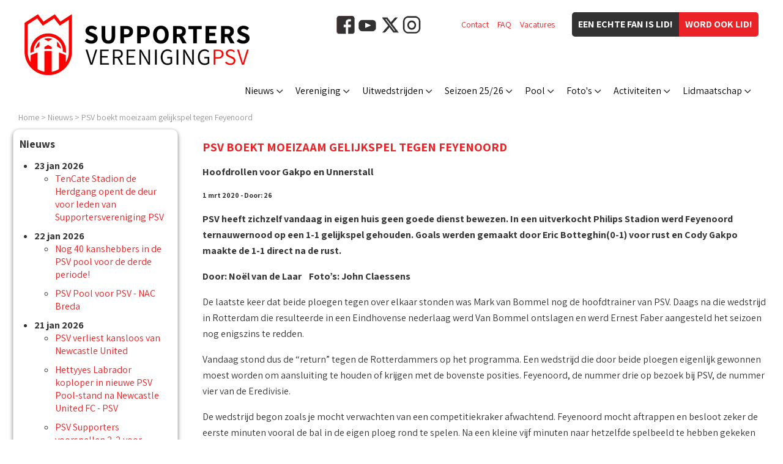

--- FILE ---
content_type: text/html
request_url: https://www.supver-psv.nl/nl/nieuws/12168.html
body_size: 25838
content:
<!DOCTYPE html PUBLIC "-//W3C//DTD XHTML 1.0 Transitional//EN" "http://www.w3.org/TR/xhtml1/DTD/xhtml1-transitional.dtd">

<html xmlns="http://www.w3.org/1999/xhtml">	<head>
		<title>Hoofdrollen voor Gakpo en Unnerstall - PSV boekt moeizaam gelijkspel tegen Feyenoord - 1 mrt 2020 - Nieuws - Supportersvereniging PSV</title>
		<meta http-equiv="pragma" content="no-cache" />
		<meta http-equiv="Content-Type" content="text/html; charset=ISO-8859-1" />
		<meta http-equiv="language" content="NL" />
		<meta http-equiv="content-language" content="nl-NL" />
		<meta name="viewport" content="width=device-width,initial-scale=1.0" />
		<meta name="Description" content=" PSV heeft zichzelf vandaag in eigen huis geen goede dienst bewezen. In een uitverkocht Philips Stadion werd Feyenoord ternauwernood op een 1-1 gelijkspel gehouden. Goals werden gemaakt door Eric Botteghin(0-1) voor rust en Cody Gakpo maakte de 1-1 direct na de rust. Door: No&euml;l van de Laar Foto&rsquo;s: John Claessens De laatste keer dat beide ploegen tegen over elkaar stonden was Mark van Bommel" />
		<meta name="Keywords"    content="psv, eindhoven, supportersvereniging, fans, psvfans, twaalfde man, nog, die, feyenoord, bal, gakpo, werd, beide, botteghin, rust" />
     <meta name="Robots" content="INDEX, FOLLOW" />
		<meta name="Rating"      content="General" />
		<meta name="Revisit"     content="2" />
		<meta name="twitter:widgets:csp" content="on" />
		<link rel="shortcut icon" href="/favicon.ico" type="image/x-icon" />
		<link rel="apple-touch-icon" sizes="57x57" href="/apple-icon-57x57.png" />
		<link rel="apple-touch-icon" sizes="60x60" href="/apple-icon-60x60.png" />
		<link rel="apple-touch-icon" sizes="72x72" href="/apple-icon-72x72.png" />
		<link rel="apple-touch-icon" sizes="76x76" href="/apple-icon-76x76.png" />
		<link rel="apple-touch-icon" sizes="114x114" href="/apple-icon-114x114.png" />
		<link rel="apple-touch-icon" sizes="120x120" href="/apple-icon-120x120.png" />
		<link rel="apple-touch-icon" sizes="144x144" href="/apple-icon-144x144.png" />
		<link rel="apple-touch-icon" sizes="152x152" href="/apple-icon-152x152.png" />
		<link rel="apple-touch-icon" sizes="180x180" href="/apple-icon-180x180.png" />
		<link rel="icon" type="image/png" sizes="192x192"  href="/android-icon-192x192.png" />
		<link rel="icon" type="image/png" sizes="32x32" href="/favicon-32x32.png" />
		<link rel="icon" type="image/png" sizes="96x96" href="/favicon-96x96.png" />
		<link rel="icon" type="image/png" sizes="16x16" href="/favicon-16x16.png" />
		<link rel="manifest" href="/manifest.json" />
		<meta name="msapplication-TileColor" content="#ffffff" />
		<meta name="msapplication-TileImage" content="/ms-icon-144x144.png" />
		<meta name="theme-color" content="#ffffff" />
		<script type="text/javascript" src="/js/jquery-1.11.3.min.js"></script>
		<script type="text/javascript" src="/js/jquery.cycle.all.js"></script>
		<script type="text/javascript" src="/js/website2020.js?20221026-1"></script>
		<link rel="canonical" href="/nl/nieuws/12168.html" />
		<link href="https://fonts.googleapis.com/css2?family=Assistant:wght@400;700&amp;display=swap" rel="stylesheet" />
		<link href="/css/website2020.css?20250708-2" type="text/css" rel="stylesheet" />
<meta property="og:title" content="PSV boekt moeizaam gelijkspel tegen Feyenoord" />
<meta property="og:type" content="website" />
<meta property="og:url" content="https://www.supver-psv.nl/nl/nieuws/12168.html" />
<meta property="og:description" content="PSV heeft zichzelf vandaag in eigen huis geen goede dienst bewezen. In een uitverkocht Philips Stadion werd Feyenoord ternauwernood op ..." />
<meta name="twitter:card" content="summary_large_image" />
<meta name="twitter:site" content="@supverpsv" />
<meta name="twitter:creator" content="@supverpsv" />
<meta name="twitter:title" content="PSV boekt moeizaam gelijkspel tegen Feyenoord" />
<meta name="twitter:description" content="PSV heeft zichzelf vandaag in eigen huis geen goede dienst bewezen. In een uitverkocht Philips Stadion werd Feyenoord ternauwernood op ..." />
<meta name="twitter:image" content="https://www.supver-psv.nl/img/nieuws/nieuws_nl_12168/12168_1583078883253.jpg" />
<meta property="og:image" content="https://www.supver-psv.nl/img/nieuws/nieuws_nl_12168/12168_1583078883253.jpg" />
<!-- Facebook Pixel Code -->
<script>
  !function(f,b,e,v,n,t,s)
  {if(f.fbq)return;n=f.fbq=function(){n.callMethod?
  n.callMethod.apply(n,arguments):n.queue.push(arguments)};
  if(!f._fbq)f._fbq=n;n.push=n;n.loaded=!0;n.version='2.0';
  n.queue=[];t=b.createElement(e);t.async=!0;
  t.src=v;s=b.getElementsByTagName(e)[0];
  s.parentNode.insertBefore(t,s)}(window, document,'script',
  'https://connect.facebook.net/en_US/fbevents.js');
  fbq('init', '584947215484655');
  fbq('track', 'PageView');
</script>
<noscript><img height="1" width="1" style="display:none"
  src="https://www.facebook.com/tr?id=584947215484655&amp;ev=PageView&amp;noscript=1"
/></noscript>
<!-- End Facebook Pixel Code -->
<script type="text/javascript">
  (function(i,s,o,g,r,a,m){i['GoogleAnalyticsObject']=r;i[r]=i[r]||function(){
  (i[r].q=i[r].q||[]).push(arguments)},i[r].l=1*new Date();a=s.createElement(o),
  m=s.getElementsByTagName(o)[0];a.async=1;a.src=g;m.parentNode.insertBefore(a,m)
  })(window,document,'script','//www.google-analytics.com/analytics.js','ga');
  ga('create', 'UA-10686929-1', 'auto');
  ga('send', 'pageview');
</script>
<!-- Google tag (gtag.js) -->
<script async src="https://www.googletagmanager.com/gtag/js?id=G-H93MDD15RN"></script>
<script>
  window.dataLayer = window.dataLayer || [];
  function gtag(){dataLayer.push(arguments);}
  gtag('js', new Date());
  gtag('config', 'G-H93MDD15RN');
</script>
	</head>
<body>
<div class="LogoHidden"><img src="/img/logo_supportersvereniging-psv_4.jpg" alt="Supportersvereniging PSV" /></div>
<div class="ColumnFans"></div>
<div class="Website">
<div class="LogoSupVer"></div><div class="ButtonItems"><div class="ButtonJoin2"><a href="/nl/vereniging/lidworden.html">Word ook lid!</a></div><div class="ButtonJoin1">Een echte fan is lid!</div></div><div class="LinkItems"><div class="Item"><a href="/nl/vereniging/contact.html">Contact</a></div><div class="Item"><a href="/nl/vereniging/meestgesteldevragen.html">FAQ</a></div><div class="Item"><a href="/vacature/">Vacatures</a></div></div><div class="BlockSocialMedia"><a href="https://www.facebook.com/SupportersverenigingPSV/" target="_blank"><img src="/img/icon_facebook_2.png" alt="Facebook" /></a><a href="https://www.youtube.com/user/supverpsv/" target="_blank"><img src="/img/icon_youtube.png" alt="YouTube" /></a><a href="https://x.com/supverpsv/" target="_blank"><img src="/img/icon_x.png" alt="X" /></a><a href="https://www.instagram.com/supverpsv/" target="_blank"><img src="/img/icon_instagram.png" alt="Instagram" /></a></div><div class="MenuButton Radius"><div class="MenuButtonBox"><div class="MenuButtonInner"></div></div></div>
<div class="MenuBar" style="width:880px;"><div class="MenuItem" id="MenuItem0"><a href="/nl/nieuws/">Nieuws</a></div><div class="MenuItem" id="MenuItem1"><a href="/nl/vereniging/">Vereniging</a></div><div class="MenuItem" id="MenuItem2"><a href="/nl/uitwedstrijden/">Uitwedstrijden</a></div><div class="MenuItem" id="MenuItem3"><a href="/nl/seizoen/selectie.html">Seizoen 25/26</a></div><div class="MenuItem" id="MenuItem4"><a href="/nl/pool/">Pool</a></div><div class="MenuItem" id="MenuItem5"><a href="/nl/nieuws/dossiers/homebezoeken.html">Foto's</a></div><div class="MenuItem" id="MenuItem6"><a href="/nl/activiteiten/">Activiteiten</a></div><div class="MenuItem" id="MenuItem7"><a href="/nl/lidmaatschap/">Lidmaatschap</a></div></div>
<div id="SubMenu0" class="SubMenu">
<div class="SubMenuItem"><a href="/nl/nieuws/">Laatste nieuws</a></div>
<div class="SubMenuItem"><a href="/nl/nieuws/dossiers.html">Dossiers</a></div>
<div class="SubMenuItem"><a href="/nl/nieuws/dossiers/eeuwig-trouw-tv.html">&bull; Eeuwig Trouw TV</a></div>
<div class="SubMenuItem"><a href="/nl/nieuws/dossiers/oude-glorie.html">&bull; Oude glorie</a></div>
<div class="SubMenuItem"><a href="/nl/nieuws/dossiers/blog-van-eric.html">&bull; Blog van Eric</a></div>
</div>
<div id="SubMenu1" class="SubMenu">
<div class="SubMenuItem"><a href="/nl/vereniging/">Over ons</a></div>
<div class="SubMenuItem"><a href="/nl/vereniging/historie.html">&bull; Historie</a></div>
<div class="SubMenuItem"><a href="/nl/vereniging/bestuur.html">&bull; Bestuur</a></div>
<div class="SubMenuItem"><a href="/nl/vereniging/eregalerij.html">&bull; Eregalerij</a></div>
<div class="SubMenuItem"><a href="/nl/vereniging/chapters.html">&bull; Chapters</a></div>
<div class="SubMenuItem"><a href="/nl/vereniging/vrijwilligers.html">&bull; Vrijwilliger van de maand</a></div>
<div class="SubMenuItem"><a href="/nl/vereniging/contact.html">&bull; Contact</a></div>
<div class="SubMenuItem"><a href="/nl/vereniging/supportershome.html">Supportershome</a></div>
<div class="SubMenuItem"><a href="/nl/vereniging/clubbladen.html">Clubbladen</a></div>
<div class="SubMenuItem"><a href="https://www.supver-psv.nl/nl/vereniging/ideeenbus.html">Ideeenbus</a></div>
<div class="SubMenuItem"><a href="/nl/psv/clublied.html">Clublied</a></div>
<div class="SubMenuItem"><a href="/nl/vereniging/meestgesteldevragen.html">Meest gestelde vragen</a></div>
<div class="SubMenuItem"><a href="/alv/">ALV </a></div>
</div>
<div id="SubMenu2" class="SubMenu">
<div class="SubMenuItem"><a href="/nl/uitwedstrijden/">Informatie</a></div>
<div class="SubMenuItem"><a href="/nl/uitwedstrijden/schema.html">Programma</a></div>
<div class="SubMenuItem"><a href="/nl/uitwedstrijden/reisreglement.html">Reisreglement</a></div>
</div>
<div id="SubMenu3" class="SubMenu">
<div class="SubMenuItem"><a href="/nl/seizoen/selectie.html">PSV 1</a></div>
<div class="SubMenuItem"><a href="/nl/seizoen/wedstrijden.html">&bull; Alle wedstrijden</a></div>
<div class="SubMenuItem"><a href="/nl/seizoen/wedstrijden/eredivisie.html">&bull; Eredivisie</a></div>
<div class="SubMenuItem"><a href="/nl/seizoen/wedstrijden/knvb-beker.html">&bull; KNVB Beker</a></div>
<div class="SubMenuItem"><a href="/nl/seizoen/wedstrijden/champions-league.html">&bull; Champions League</a></div>
<div class="SubMenuItem"><a href="/nl/seizoen/wedstrijden/johan-cruijff-schaal.html">&bull; Johan Cruijff Schaal</a></div>
<div class="SubMenuItem"><a href="/nl/seizoen/wedstrijden/vriendschappelijk.html">&bull; Vriendschappelijk</a></div>
<div class="SubMenuItem"><a href="/nl/seizoen/playerofthematch.html">&bull; Star of the match</a></div>
<div class="SubMenuItem"><a href="/nl/mascotte/">&bull; Mascotte</a></div>
<div class="SubMenuItem"><a href="/nl/spelersstatistieken/">&bull; Spelersstatistieken</a></div>
<div class="SubMenuItem"><a href="/nl/seizoen/wedstrijden/jong-psv.html">Jong PSV</a></div>
<div class="SubMenuItem"><a href="/nl/seizoen/wedstrijden/jong-psv.html">&bull; Keuken Kampioen Divisie</a></div>
<div class="SubMenuItem"><a href="/nl/seizoen/wedstrijden/psv-vrouwen.html">PSV Vrouwen</a></div>
<div class="SubMenuItem"><a href="/nl/seizoen/wedstrijden/psv-vrouwen.html">&bull; Azerion Vrouwen Eredivisie</a></div>
<div class="SubMenuItem"><a href="/nl/seizoen/wedstrijden/knvb-beker-vrouwen.html">&bull; KNVB Beker Vrouwen</a></div>
</div>
<div id="SubMenu4" class="SubMenu">
<div class="SubMenuItem"><a href="https://www.supver-psv.nl/nl/pool/inzenden.html">Inzenden</a></div>
<div class="SubMenuItem"><a href="/nl/pool/schema.html">Schema</a></div>
<div class="SubMenuItem"><a href="/nl/pool/statistieken.html">Statistieken</a></div>
<div class="SubMenuItem"><a href="https://www.supver-psv.nl/nl/pool/aanmelden.html">Aanmelden</a></div>
<div class="SubMenuItem"><a href="/nl/pool/puntentelling.html">Puntenverdeling</a></div>
<div class="SubMenuItem"><a href="/nl/pool/prijzen.html">Prijzen</a></div>
<div class="SubMenuItem"><a href="https://www.supver-psv.nl/nl/pool/naamvergeten.html">Poolnaam vergeten?</a></div>
<div class="SubMenuItem"><a href="/nl/pool/meestgesteldevragen.html">Meest gestelde vragen</a></div>
<div class="SubMenuItem"><a href="/nl/pool/totaalstand.html">Totaal</a></div>
<div class="SubMenuItem"><a href="/nl/pool/stand-periode-3.html">&bull; Periode 3</a></div>
<div class="SubMenuItem"><a href="/nl/pool/einduitslagstand.html">&bull; Einduitslag</a></div>
<div class="SubMenuItem"><a href="/nl/pool/doelpuntenpsvstand.html">&bull; Doelpunten PSV</a></div>
<div class="SubMenuItem"><a href="/nl/pool/gemiddeldestand.html">&bull; Gemiddelden</a></div>
<div class="SubMenuItem"><a href="/nl/pool/subklassementen.html">Subklassementen</a></div>
<div class="SubMenuItem"><a href="/nl/pool/subklassementen-stand.html">&bull; Stand</a></div>
</div>
<div id="SubMenu5" class="SubMenu">
<div class="SubMenuItem"><a href="/nl/nieuws/dossiers/homebezoeken.html">Homebezoeken met spelers</a></div>
<div class="SubMenuItem"><a href="/nl/nieuws/dossiers/homebezoeken.html">Overige</a></div>
</div>
<div id="SubMenu6" class="SubMenu">
<div class="SubMenuItem"><a href="/pubquiz/">Pubquiz</a></div>
<div class="SubMenuItem"><a href="/bingo/">Bingo</a></div>
<div class="SubMenuItem"><a href="/nl/activiteiten/darttoernooi.html">Darttoernooi</a></div>
<div class="SubMenuItem"><a href="/nl/activiteiten/jubilarrissenhuldiging.html">Jubilarrissenhuldiging</a></div>
<div class="SubMenuItem"><a href="/nl/activiteiten/fandag.html">Fandag</a></div>
<div class="SubMenuItem"><a href="/ladiesnight/">Ladies night</a></div>
</div>
<div id="SubMenu7" class="SubMenu">
<div class="SubMenuItem"><a href="https://www.supver-psv.nl/nl/vereniging/lidworden.html">Lid worden</a></div>
<div class="SubMenuItem"><a href="/nl/vereniging/lidworden-supver.html">De voordelen op een rij</a></div>
<div class="SubMenuItem"><a href="https://www.supver-psv.nl/nl/vereniging/wijzigingsformulier.html">Wijzigingsformulier</a></div>
<div class="SubMenuItem"><a href="/winactie/">Winacties</a></div>
<div class="SubMenuItem"><a href="/motmschaal/">SOTM schaal uitreiken</a></div>
<div class="SubMenuItem"><a href="/nl/vereniging/middendoekdrager.html">Middendoekdrager</a></div>
<div class="SubMenuItem"><a href="/nl/mascotte/">Wedstrijdmascotte</a></div>
<div class="SubMenuItem"><a href="/nl/mascotte/aanmelden.html">&bull; Aanmelden</a></div>
<div class="SubMenuItem"><a href="/nl/mascotte/voorwaarden.html">&bull; Voorwaarden</a></div>
</div>
<div class="Breadcrump WithData"><a href="/">Home</a> &gt; <a href="/nl/nieuws/">Nieuws</a> &gt; <a href="/nl/nieuws/12168.html">PSV boekt moeizaam gelijkspel tegen Feyenoord</a></div>
<script type="application/ld+json">
{
  "@context": "https://schema.org",
  "@type": "BreadcrumbList",
  "itemListElement": [
		{"@type": "ListItem","position": 1,"item": {"@id": "https://www.supver-psv.nl/","name": "Home"}}
		,{"@type": "ListItem","position": 2,"item": {"@id": "https://www.supver-psv.nl/nl/nieuws/","name": "Nieuws"}}
		,{"@type": "ListItem","position": 3,"item": {"@id": "https://www.supver-psv.nl/nl/nieuws/12168.html","name": "PSV boekt moeizaam gelijkspel tegen Feyenoord"}}
	]
}
</script>
<div class="Content"><div class="ColumnSubMenuItems"><div class="SubMenuTitle"><div>Nieuws</div></div><div class="BlockItem"><div class="BlockContent"><h1>Nieuws</h1><ul class="ListOfNewsItems"><li class="ItemDate"><strong>23 jan 2026</strong><ul><li class="ItemNews"><a href="/nl/nieuws/14651.html">TenCate Stadion de Herdgang opent de deur voor leden van Supportersvereniging PSV </a></li></ul></li><li class="ItemDate"><strong>22 jan 2026</strong><ul><li class="ItemNews"><a href="/nl/nieuws/14650.html">Nog 40 kanshebbers in de PSV pool voor de derde periode!</a></li><li class="ItemNews"><a href="/nl/nieuws/14649.html">PSV Pool voor PSV - NAC Breda</a></li></ul></li><li class="ItemDate"><strong>21 jan 2026</strong><ul><li class="ItemNews"><a href="/nl/nieuws/14648.html">PSV verliest kansloos van Newcastle United </a></li><li class="ItemNews"><a href="/nl/nieuws/14647.html">Hettyyes Labrador koploper in nieuwe PSV Pool-stand na Newcastle United FC - PSV</a></li><li class="ItemNews"><a href="/nl/nieuws/14646.html">PSV Supporters voorspellen 2-2 voor Newcastle United FC-PSV</a></li></ul></li><li class="ItemDate"><strong>18 jan 2026</strong><ul><li class="ItemNews"><a href="/nl/nieuws/14645.html">Spelers statistieken na Fortuna Sittard - PSV</a></li><li class="ItemNews"><a href="/nl/nieuws/14644.html">PSV Pool voor Newcastle United FC - PSV</a></li><li class="ItemNews"><a href="/nl/nieuws/14643.html">PSV overleeft bij Fortuna Sittard en houdt winnende reeks intact</a></li><li class="ItemNews"><a href="/nl/nieuws/14642.html">Salah-Eddine is jarig</a></li></ul></li><li class="ItemDate"><strong>17 jan 2026</strong><ul><li class="ItemNews"><a href="/nl/nieuws/14641.html">Hettyyes Labrador koploper in nieuwe PSV Pool-stand na Fortuna Sittard - PSV</a></li><li class="ItemNews"><a href="/nl/nieuws/14640.html">PSV Supporters voorspellen 1-3 voor Fortuna Sittard-PSV</a></li></ul></li></ul></div><div class="BlockFooter"><a href="/nl/nieuws/">Overzicht headlines</a></div></div>
<script language="javascript" src="/cgi-bin/banners/banners.pl?code=10_Nieuws" type="text/javascript"></script>
<div class="ClearBoth"></div></div><div class="ColumnContent"><h2>PSV boekt moeizaam gelijkspel tegen Feyenoord</h2><h3>Hoofdrollen voor Gakpo en Unnerstall</h3><h5>1 mrt 2020 - Door: 26</h5><p><strong> PSV heeft zichzelf vandaag in eigen huis geen goede dienst bewezen. In een uitverkocht Philips Stadion werd Feyenoord ternauwernood op een 1-1 gelijkspel gehouden. Goals werden gemaakt door Eric Botteghin(0-1) voor rust en Cody Gakpo maakte de 1-1 direct na de rust.&nbsp;</p> <p>Door: No&euml;l van de Laar &nbsp; &nbsp;Foto&rsquo;s: John Claessens </strong></p> <p>De laatste keer dat beide ploegen tegen over elkaar stonden was Mark van Bommel nog de hoofdtrainer van PSV. Daags na die wedstrijd in Rotterdam die resulteerde in een Eindhovense nederlaag werd Van Bommel ontslagen en werd Ernest Faber aangesteld het seizoen nog enigszins te redden.&nbsp;</p> <p>Vandaag stond dus de &ldquo;return&rdquo; tegen de Rotterdammers op het programma. Een wedstrijd die door beide ploegen eigenlijk gewonnen moest worden om aansluiting te houden of krijgen met de bovenste posities. Feyenoord, de nummer drie op bezoek bij PSV, de nummer vier van de Eredivisie.&nbsp;</p> <p>De wedstrijd begon zoals je mocht verwachten van een competitiekraker afwachtend. Feyenoord mocht aftrappen en besloot zeker de eerste minuten vooral de bal in de eigen ploeg rond te spelen. Na een kleine vijf minuten naar hetzelfde spelbeeld te hebben gekeken was daar ineens de winterse aankoop van Feyenoord Robert Bozen&iacute;k die ineens voor het doel van Unnerstall opdook. Met enig geluk schoot hij de bal ongecontroleerd naast het doel van de Duitse doelman.</p> <p>Ook PSV liet vervolgens ietwat geschrokken het schroom wat van zich afvallen, wat ook resulteerde in de eerste mogelijkheid. Na een afvallende counter was het linksback Rodriguez die de bal halverwege de helft van Feyenoord in een beweging voor het doel slingerde recht op het hoofd van de inkomende Denzel Dumfries. De rechtsback kreeg de bal perfect op zijn hoofd maar gaf er net iets teveel draai aan waardoor de gelijke stand nog gehandhaafd werd.</p> <p>Daarna waren er wat kleine speldenprikjes over en weer, zonder echt te resulteren in opgelegde mogelijkheden. Dat veranderde na een dik half uur. Na een corner van Orkun K&ouml;kc&uuml; wist Eric Botteghin de bal kruislings in te koppen richting de tweede paal. Daar stond Gakpo nog, maar die kwam net tekort om de bal nog van de lijn te halen.</p> <p>Die Rotterdamse voorsprong haalde uiteindelijk niet geheel onverdiend de rust. Feyenoord, dat nog altijd ongeslagen is sinds de aanstelling van Dick Advocaat, leek de touwtjes dan ook stevig in handen te hebben.&nbsp;</p> <p>Leek, want direct na de rust werd Gakpo weggestuurd &nbsp; &nbsp;met een assist van Ryan Thomas. De geboren Eindhovenaar bedacht zich geen moment, haalde uit en tekende zo voor de gelijkmaker.&nbsp;</p> <p>De tweede helft leverde daarna aan beide kanten nog wel wat kansen op, maar zonder dat daarbij een goal viel. Wel mochten Bruma, Kostas Mitroglou en Ritsu Doan bij PSV in de slotfase nog een paar minuten meedoen, zonder daarbij ook echt het verschil te kunnen maken.&nbsp;</p> <p>Beide ploegen schoten dan ook niet veel op met het gelijkspel en misten de kans om de titelstrijd weer echt open te breken. Gelet op het spelbeeld zal PSV echter het minst ontevreden zijn met het resultaat. Met voor de Eindhovenaren nog negen competitiewedstrijden op het programma zal het vizier nu gaan op de wedstrijd van volgende week zondag op bezoek bij de plaatselijke FC in Groningen. &nbsp;</p> <p>&nbsp;</p> <p>(Foto&rsquo;s volgen)</p> <p>&nbsp;</p> <p>&nbsp;</p> <p>&nbsp;</p><h3>Karakteristieken</h3><div class="ClearBoth"></div><div><div style="float:left;min-width:220px;max-width:400px;width:50%;"><div style="font-weight:bold;">PSV</div><ul><li>Unnerstall</li><li>Dumfries</li><li>Schwaab</li><li>Viergever</li><li>Rodríguez</li><li>Rosario</li><li>Thomas</li><li>Hendrix</li><li>Ihattaren (Doan/90 1)</li><li>Lammers (Mitroglou/86)</li><li>Gakpo (Bruma/82)</li></ul></div><div style="float:left;min-width:220px;max-width:400px;width:50%;"><div style="font-weight:bold;">Feyenoord</div><ul><li>Bijlow</li><li>Karsdorp</li><li>Botteghin</li><li>Senesi</li><li>Malacia</li><li>Toornstra</li><li>Fer</li><li>Kökcü</li><li>Berghuis</li><li>Bozenik (Narsingh/73)</li><li>Haps</li></ul></div></div><div class="ClearBoth">&nbsp;</div><div><div style="float:left;min-width:220px;max-width:400px;width:50%;"><div style="font-weight:bold;font-style:italic;">Gele kaart(en)</div><ul><li>Gakpo</li></ul></div><div style="float:left;min-width:220px;max-width:400px;width:50%;"><div style="font-weight:bold;font-style:italic;">Gele kaart(en)</div><ul><li>Malacia</li><li>Kökcü</li></ul></div></div><div class="ClearBoth">&nbsp;</div><p><strong>Scheidsrechter</strong></p><ul><li>Dennis Higler</li></ul><p><strong>Toeschouwers</strong></p><ul><li>35.000</li></ul><p><strong>Scoreverloop</strong></p><ul><li>0-1 Botteghin (33)</li><li>1-1 Gakpo (47)</li></ul><p><img src="/img/nieuws/nieuws_nl_12168/12168_1583078883253.jpg" class="PhotoNewsItem" alt="" /></p><p><img src="/img/nieuws/nieuws_nl_12168/12168_1583078918735.jpg" class="PhotoNewsItem" alt="" /></p><p><img src="/img/nieuws/nieuws_nl_12168/12168_1583078972050.jpg" class="PhotoNewsItem" alt="" /></p><p><img src="/img/nieuws/nieuws_nl_12168/12168_1583078991467.jpg" class="PhotoNewsItem" alt="" /></p><p><img src="/img/nieuws/nieuws_nl_12168/12168_1583079011301.jpg" class="PhotoNewsItem" alt="" /></p><p><img src="/img/nieuws/nieuws_nl_12168/12168_1583079036445.jpg" class="PhotoNewsItem" alt="" /></p><p><img src="/img/nieuws/nieuws_nl_12168/12168_1583079057460.jpg" class="PhotoNewsItem" alt="" /></p><p><img src="/img/nieuws/nieuws_nl_12168/12168_1583079079802.jpg" class="PhotoNewsItem" alt="" /></p><p><img src="/img/nieuws/nieuws_nl_12168/12168_1583132786605.jpg" class="PhotoNewsItem" alt="" /></p><p class="LastUpdate">Laatst bijgewerkt : 1 mrt 2020 - 16:45</p><div class="ClearBoth"></div><div><div style="float:left;">
<a href="http://twitter.com/share" class="twitter-share-button" data-text="PSV boekt moeizaam gelijkspel tegen Feyenoord Hoofdrollen voor Gakpo en Unnerstall" data-count="horizontal" data-via="supverpsv">Tweet</a><script type="text/javascript" src="//platform.twitter.com/widgets.js"></script>
</div>
<div style="float:right;"><div id="fb-root"></div><script src="//connect.facebook.net/nl_NL/all.js#appId=167157126680591&amp;xfbml=1"></script><fb:like href="https://www.supver-psv.nl/nl/nieuws/12168.html" send="false" width="288" show_faces="false" font="arial"></fb:like>
<script type="text/javascript">
	FB.init({
		cookie:true,
		status:true,
		xfbml:true,
		channelUrl:'https://www.supver-psv.nl/nl/nieuws/12168.html'
	});
</script>
</div></div><div class="ClearBoth"></div><div class="PanelButtons"><div class="ButtonLeft"><div class="ButtonPreviousActive" onclick="document.location='/cgi-bin/nieuws/nieuwsitem.pl?nummer=12167';"><a href="/cgi-bin/nieuws/nieuwsitem.pl?nummer=12167" class="ButtonActive">&lt; Vorige artikel</a></div></div><div class="ButtonRight"><div class="ButtonNextActive" onclick="document.location='/cgi-bin/nieuws/nieuwsitem.pl?nummer=12169';"><a href="/cgi-bin/nieuws/nieuwsitem.pl?nummer=12169" class="ButtonActive">Volgend artikel &gt;</a></div></div></div><div class="ClearBoth"></div><script type="text/javascript" src="/cgi-bin/extratext.pl?nieuws=1"></script>
</div><div class="ClearBoth"></div></div><div class="Footer"><div class="FooterBlockSocial">Volg ons op:<br /><a href="https://www.facebook.com/SupportersverenigingPSV/" target="_blank"><img src="/img/icon_facebook_2.png" alt="Facebook" /></a><a href="https://www.youtube.com/user/supverpsv/" target="_blank"><img src="/img/icon_youtube.png" alt="YouTube" /></a><a href="https://x.com/supverpsv/" target="_blank"><img src="/img/icon_x.png" alt="X" /></a><a href="https://www.instagram.com/supverpsv/" target="_blank"><img src="/img/icon_instagram.png" alt="Instagram" /></a></div><div class="FooterBlockText"><p>Alle beeldmerken op deze website mogen niet gebruikt worden zonder uitdrukkelijke schriftelijke toestemming van de Supportersvereniging PSV.</p><p><a href="/nl/colofon/disclaimer.html">Disclaimer</a> - <a href="/nl/colofon/privacybeleid.html">Privacy</a> - &copy; Copyright 2026</p></div><div class="ClearBoth"></div></div>
<!-- |nl|en|21,25,5,24,00,2026,6| -->
		</div>		<div class="PanelPopUp"><div class="PopUpTransparant"></div><div class="PopUpContent"></div></div>
		<div class="PanelMobile"></div>
	</body></html>
<!-- 12168 -->


--- FILE ---
content_type: text/css
request_url: https://www.supver-psv.nl/css/website2020.css?20250708-2
body_size: 55572
content:
  body{
    margin:0px;

    font-weight:normal;
	font-family: 'Assistant', sans-serif, arial;
    font-size:14px;

    background-color:#ffffff;
	color:#353535;
  }

body.NoScroll{
	overflow:hidden;
}

.Radius {
	border-radius: 5px 5px 5px 5px;
	-moz-border-radius: 5px 5px 5px 5px;
	-webkit-border-radius: 5px 5px 5px 5px;
}

.RadiusLeft {
	border-radius: 5px 0px 0px 5px;
	-moz-border-radius: 5px 0px 0px 5px;
	-webkit-border-radius: 5px 0px 0px 5px;
}

.RadiusRight {
	border-radius: 0px 5px 5px 0px;
	-moz-border-radius: 0px 5px 5px 0px;
	-webkit-border-radius: 0px 5px 5px 0px;
}
	a
	{
		color:#ec2326;
		text-decoration:none;
	}

	div.NoMobile { display:block; }
	td.NoMobile {display: table-cell;}

	div.AtMobile{ display:none; }
	td.AtMobile { display:none; }

	span.NormalText { display:initial; }
	span.ShortText { display:none; }

	p.LastUpdate
	{
		color:#aaaaaa;
	}

	p.TextAlignRight
	{
		text-align:right;
	}

	img
	{
		border:0px;
	}

	ul.ErrorMessages li
	{
		color:#ec2326;
	}

	span.Small
	{
		font-size:11px;
	}

	a.Italic,
	span.Italic,
	p.Italic
	{
		font-style:italic;
	}

  div.ClearBoth{
    clear:both;
  }

  div.LogoHidden
  {
  	position:absolute;
  	top:-1000px;
  }

  div.LogoHidden img{width:100%;max-width:615px;height:auto;}
  div.ColumnFans{background-color:red;width:50%;z-index:1;height:100%;position:fixed;top:0px;left:0px;background-repeat:no-repeat;background-image:url(/img/psvfans.jpg);background-size:auto 100%;background-position-x:-25%;}

  div.Website
  {
		min-height:100vh;
		text-align:left;
		position:relative;
		max-width:1326px;
		margin: 0px auto;
		background-color:#ffffff;
		z-index:2;
		padding:0px 20px 0px 20px;
	}

/* HEADER */

	div.Website div.LogoSupVer
	{
		float:left;
		clear:both;
		background-image:url(/img/logo_12eman3.png);
		background-repeat:no-repeat;
		background-position:0px 0px;
		width:368px;
		padding-top:0px;
		height:100px;
		margin:23px 0px 0px 20px;
		text-align:right;
		font-size:16px;
		font-weight:bold;
		cursor:pointer;
	}

    div.Website div.LinkItems{float:right;height:40px;width:180px;margin:20px 10px 0px 0px;}
	div.Website div.LinkItems div.Item{float:left;line-height:40px;margin-left:14px;}
	div.Website div.LinkItems div.Item.Language img{border:0px;height:20px;width:auto;margin-top:10px;}

    div.Website div.BlockSocialMedia{float:right;height:34px;width:180px;margin:26px 10px 0px 0px;}
    div.Website div.BlockSocialMedia a{margin-right:6px;}

	div.Website div.ButtonItems {float:right;width:310px;margin:20px 20px 0px 0px;}
	div.Website div.ButtonItems div.ButtonJoin1{float:right;padding:10px;background-color:#323232;color:#ffffff;text-transform:uppercase;font-size:16px;font-weight:800;border-radius: 5px 0px 0px 5px;-moz-border-radius: 5px 0px 0px 5px;-webkit-border-radius: 5px 0px 0px 5px;line-height:20px;}
	div.Website div.ButtonItems div.ButtonJoin2{float:right;padding:10px;background-color:#ec2326;border-radius: 0px 5px 5px 0px;-moz-border-radius: 0px 5px 5px 0px;-webkit-border-radius: 0px 5px 5px 0px;line-height:20px;margin-left:0px;}
	div.Website div.ButtonItems div.ButtonJoin2 a{color:#ffffff;text-transform:uppercase;text-decoration:none;font-size:16px;font-weight:800;}

/* MENU */

    div.Website div.MenuBar{float:right;height:40px;margin:20px 20px 0px 0px;width:680px;}
	div.Website div.MenuButton{display: none;}
	div.Website div.MenuBar div.MenuItem{float:left;margin-left:15px;padding:5px 15px 5px 5px;height:20px;background-image:url(/img/menuarrowbottom.png);background-repeat:no-repeat;background-position:right 12px;}
	div.Website div.MenuBar div.MenuItem a{text-decoration:none;color:#000000;font-size:16px;}

	div.SubMenu
	{
		background-color:#ec2326;
		padding:5px;
		float:left;
		position:absolute;
		top:0px;
		left:0px;
		z-index:10;
		display:none;
		border-radius: 0px 0px 5px 5px;
		margin:3px 0px 0px 10px;
        border-top:2px solid #353535;
        border-left:1px solid #dedede;
        border-bottom:1px solid #dedede;
        border-right:1px solid #dedede;
	}

	div.SubMenu div.SubMenuItem{padding:2px 5px 2px 5px;}

	div.SubMenu div.SubMenuItem a{color:#ffffff;font-size:15px;}


/* BREADCRUMP */

	div.Website div.Breadcrump
	{
		clear:both;
		padding:10px 10px 0px 10px;
		position:relative;
		color:#999999;
	}

	div.Website div.Breadcrump a
	{
		color:#999999;
		text-decoration:none;
	}

/* CONTENT */

	div.Website div.Content
	{
		padding:10px 1px 0px 1px;
		position:relative;
		background-color:#ffffff;
		min-height: calc(100% - 278px);
	}

	div.Website div.Content.Filter{
		-ms-filter: 'progid:DXImageTransform.Microsoft.Alpha(Opacity=20)';
		filter: alpha(opacity=20);
		opacity: 0.20;
	}

	div.Website div.Content div.BlockItem div.BlockNewsItems
	{
		float:left;
		height:300px;
		width:100%;
		margin-top:60px;
	}

	div.Website div.Content div.BlockItem div.BlockNewsItems div.NewsItems
	{
		float:left;
		width:100%;
		height:300px;
		position:relative;
		border-radius: 10px 10px 10px 10px;
		-moz-border-radius: 10px 10px 10px 10px;
		-webkit-border-radius: 10px 10px 10px 10px;
		box-shadow: 0px 3px 6px rgba(0,0,0,0.49);
		-moz-box-shadow: 0px 3px 6px rgba(0,0,0,0.49);
		-webkit-box-shadow: 0px 3px 6px rgba(0,0,0,0.49);
	}

	div.Website div.Content div.BlockItem div.BlockNewsItems div.NewsItems ul
	{
		position:relative;
		width:100%;
		height:300px;
		top:0px;
		left:0px;
		margin:0px;
	}

	div.Website div.Content div.BlockItem div.BlockNewsItems div.NewsItems ul li
	{
		position:absolute;
		top:0px;
		left:0px;
		margin:0px;
		display:block;
		z-index:50;
		opacity:0;
		width:calc(100% - 40px);
		height:300px;
		overflow:hidden;
	}

	div.Website div.Content div.BlockItem div.BlockNewsItems div.NewsItems ul li div.NewsPhoto
	{
		float:left;
		width:60%;
		height:300px;
		overflow:hidden;
		background-repeat:no-repeat;
		background-position:center center;
	}

	div.Website div.Content div.BlockItem div.BlockNewsItems div.NewsItems ul li div.NewsPhoto img
	{
		width:100%;
		height:300px;
	}

	div.Website div.Content div.BlockItem div.BlockNewsItems div.NewsItems ul li div.NewsContent
	{
		float:left;
		width:40%;
	}

	div.Website div.Content div.BlockItem div.BlockNewsItems div.NewsItems ul li div.NewsContent div.NewsContentTitle
	{
		text-transform:uppercase;
		font-size:20px;
		margin:20px 20px 15px 20px;
		font-weight:700;
	}

	div.Website div.Content div.BlockItem div.BlockNewsItems div.NewsItems ul li div.NewsContent div.NewsContentDate
	{
		font-size:16px;
		margin:0px 20px 15px 20px;
		color:#b48e45;
		text-transform:uppercase;
	}

	div.Website div.Content div.BlockItem div.BlockNewsItems div.NewsItems ul li div.NewsContent div.NewsContentText
	{
		font-size:16px;
		margin:0px 20px 10px 20px;
		height:44px;
		overflow-y:hidden;
	}

	div.Website div.Content div.BlockItem div.BlockNewsItems div.NewsItems ul li div.NewsContent div.NewsContentMore
	{
		font-size:16px;
		margin:0px 20px 0px 20px;
	}

	div.Website div.Content div.BlockItem div.BlockNewsItems div.NewsItemBullets
	{
		clear:both;
		float:left;
		margin-top:10px;
		height:20px;
		z-index:102;
	}

	div.Website div.Content div.BlockItem div.BlockNewsItems div.NewsItemBullets div.NewsBullet
	{
		float:left;
		margin-right:10px;
		height:20px;
		width:20px;
		background-color:#323232;
		cursor:pointer;
		border-radius: 10px 10px 10px 10px;
		-moz-border-radius: 10px 10px 10px 10px;
		-webkit-border-radius: 10px 10px 10px 10px;
	}

	div.Website div.Content div.BlockItem div.BlockNewsItems div.NewsItemBullets div.NewsBullet.activeSlide
	{
		background-color:#ec2326;
	}

	div.Website div.Content div.BlockBanners
	{
		clear:both;
		float:left;
		width:calc(100% - 40px);
        height:120px;
        margin:10px 20px 10px 20px;
		position:relative;
	}

	div.Website div.Content div.BlockBanners ul
	{
		position:relative;
		width:100%;
		height:120px;
		top:0px;
		left:0px;
		margin:0px;
	}

	div.Website div.Content div.BlockBanners ul li
	{
		position:absolute;
		top:0px;
		left:0px;
		margin:0px;
		display:block;
		z-index:50;
		opacity:0;
		width:calc(100% - 40px);
		height:120px;
	}

	div.Website div.Content div.BlockBanners ul li img,
	div.Website div.Content div.BlockBanners ul li iframe
	{
		max-width:468px;
		height:auto;
		border:0px;
		float:left;
		width:100%;
        margin-top:30px;
	}

	div.Website div.Content div.BlockBanners ul li img.BannerRight,
	div.Website div.Content div.BlockBanners ul li iframe.BannerRight
	{
		float:right;
	}

    div.Website div.Content div.BlockBanners ul li.BannerMiddle
    {
        text-align:center;
    }
    
    div.Website div.Content div.BlockBanners ul li img.BannerMiddle{
        max-width:936px;
        float:unset;
        margin-top:0px;
    }

	div.Website div.Content div.ColumnSubMenuItems{float:left;width:25%;}
	div.Website div.Content div.ColumnSubMenuItems div.SubMenuTitle{display:none;padding-top:60px;height:calc(100% - 60px);background-image:url(/img/icon-arrow-white-left.png);background-repeat:no-repeat;background-size:20px 20px;background-position:10px 10px;}
	div.Website div.Content div.ColumnSubMenuItems div.SubMenuTitle div{color:#ffffff;font-size:18px;line-height:18px;font-weight:700;transform: rotate(90deg);-webkit-transform: rotate(90deg);-moz-transform: rotate(90deg);-ms-transform: rotate(90deg);-o-transform: rotate(90deg);filter: progid:DXImageTransform.Microsoft.BasicImage(rotation=1);}
	div.Website div.Content div.ColumnSubMenuItems div.BlockItem{margin:0px 0px 30px 0px;width:calc(100% - 40px);}
	div.Website div.Content div.ColumnSubMenuItems div.BlockItem div.BlockContent ul {margin-left:6px;}

	div.Website div.Content div.ColumnSubMenuItems.Open {max-width:320px;width:auto; background-color:#ffffff;cursor:auto;border-radius: 0px 10px 0px 0px; -moz-border-radius: 0px 10px 0px 0px; -webkit-border-radius: 0px 10px 0px 0px;}
	div.Website div.Content div.ColumnSubMenuItems.Open div.SubMenuTitle{cursor:pointer;background-color:#ec2326;float:right;width:40px;background-image:url(/img/icon-arrow-white-right.png);z-index:2;border-radius: 0px 10px 0px 0px; -moz-border-radius: 0px 10px 0px 0px; -webkit-border-radius: 0px 10px 0px 0px;}
	div.Website div.Content div.ColumnSubMenuItems.Open div.BlockItem{width:calc(100% - 40px);}
	div.Website div.Content div.ColumnSubMenuItems.Open div.BlockItem div.BlockContent { border-radius: 0px 0px 0px 0px; -moz-border-radius: 0px 0px 0px 0px; -webkit-border-radius: 0px 0px 0px 0px; padding-right:10px;box-shadow:none; -moz-box-shadow:none; -webkit-box-shadow:none; border:0px;}
    div.Website div.Content div.ColumnSubMenuItems.Open div.BlockItem div.BlockContent ul.ListOfItems li { margin-bottom:6px; }

	div.Website div.Content div.ColumnContent{float:left;width:75%;}
	div.Website div.Content div.ColumnContent h1,
	div.Website div.Content div.ColumnContent h2{margin-left:0px;margin-right:0px;font-size:20px;color:#ec2326;text-transform:uppercase;}
	div.Website div.Content div.ColumnContent h2{font-size:20px;}
	div.Website div.Content div.ColumnContent p{margin-left:0px;margin-right:0px;font-size:16px;line-height:26px;}
	div.Website div.Content div.ColumnContent p.Notes{font-size:14px;line-height:20px;font-style:italic;}
	div.Website div.Content div.ColumnContent ul li{font-size:16px;line-height:26px;}
	div.Website div.Content div.ColumnContent ol li{font-size:16px;line-height:26px;}

	div.Website div.Content ul li.ItemDate{font-size:16px;padding-right:10px;}
	div.Website div.Content ul li.ItemNews{font-size:16px;padding:0px 10px 10px 0px;}
	div.Website div.Content ul li.ItemNews a{font-size:16px;}

/* BlockItems */

	div.Website div.Content div.RowBlockItems
	{
		float:left;
		width:100%;
	}

	div.Website div.Content div.BlockItem
	{
		float:left;
		margin:30px 20px 30px 20px;
	}

	div.Website div.Content div.BlockItem.BlockWidth3{width:calc(25% - 40px);}
	div.Website div.Content div.BlockItem.BlockWidth4{width:calc(33.3333% - 40px);}
	div.Website div.Content div.BlockItem.BlockWidth6{width:calc(50% - 40px);}
	div.Website div.Content div.BlockItem.BlockWidth8{width:calc(66.6667% - 40px);}
	div.Website div.Content div.BlockItem.BlockWidth12{width:calc(100% - 40px);}

	div.Website div.Content div.BlockItem div.HomeTitle { max-width:600px;line-height:48px;height:150px;}
	div.Website div.Content div.BlockItem div.HomeTitle a{text-decoration:none;font-size:48px;font-weight:700;color:#323232;}
	div.Website div.Content div.BlockItem div.HomeTitle a span.Attention{color:#ec2326;}

	div.Website div.Content div.BlockItem div.BlockHeader
	{
		float:left;
		font-weight:700;
		font-size:24px;
		text-transform:uppercase;
		color:#ec2326;
		margin-bottom:16px;
		width:100%;
		height:32px;
		overflow:hidden;
	}

	div.Website div.Content div.BlockItem div.BlockHeader span
	{
		color:#323232;
	}

	div.Website div.Content div.BlockItem div.BlockHeader div.More
	{
		float:right;
		margin-top:8px;
	}

		div.Website div.Content div.BlockItem div.BlockHeader div.More a{
			font-size:16px;
			text-transform:lowercase;
			font-weight:100;
		}

	div.Website div.Content div.BlockItem div.BlockHeader h1,
	div.Website div.Content div.BlockItem div.BlockHeader h2,
	div.Website div.Content div.BlockItem div.BlockHeader h3
	{
		font-size:15px;
		padding:0px;
		margin:0px;
	}

	div.Website div.Content div.BlockItem div.BlockContent
	{
		float:left;
		width:calc(100% - 2px);
		border:1px solid #dfdfdf;
		border-radius: 10px 10px 10px 10px;
		-moz-border-radius: 10px 10px 10px 10px;
		-webkit-border-radius: 10px 10px 10px 10px;
		box-shadow: 0px 3px 6px rgba(0,0,0,0.49);
		-moz-box-shadow: 0px 3px 6px rgba(0,0,0,0.49);
		-webkit-box-shadow: 0px 3px 6px rgba(0,0,0,0.49);
	}

	div.Website div.Content div.BlockItem.Watermark div.BlockContent
	{
		background-image:url(/img/watermerk_supportersvereniging-psv.jpg?20200623);
		background-repeat:no-repeat;
		background-position:center bottom;
	}
    
    div.Website div.Content div.BlockItem.BlockEeuwigTrouwTV div.BlockContent{min-height:298px;}
    
    div.Website div.Content div.BlockItem.BlockEeuwigTrouwTV div.BlockContent div.LogoEeuwigTrouwTV {
      width: 100%;
      overflow: hidden;
      margin: 0;
      padding-top: 56.25%;
      position: relative;
    }
    div.Website div.Content div.BlockItem.BlockEeuwigTrouwTV div.BlockContent div.LogoEeuwigTrouwTV img,
    div.Website div.Content div.BlockItem.BlockEeuwigTrouwTV div.BlockContent div.LogoEeuwigTrouwTV iframe{
      position: absolute;
      top: 50%;
      left: 50%;
      width: 100%;
      transform: translate(-50%, -50%);
      border-radius: 10px 10px 0px 0px;
      -moz-border-radius: 10px 10px 0px 0px;
      -webkit-border-radius: 10px 10px 0px 0px;
}
    div.Website div.Content div.BlockItem.BlockEeuwigTrouwTV div.BlockContent p{font-size: 14px;line-height: 14px;}
    div.Website div.Content div.BlockItem.BlockEeuwigTrouwTV div.BlockContent p.TextFullScreen{font-size: 14px;line-height: 14px;margin-top:0px;text-align:center;}
    div.Website div.Content div.BlockItem.BlockEeuwigTrouwTV div.BlockContent p.TextSponsor{font-size: 14px;line-height: 14px;}
    div.Website div.Content div.BlockItem.BlockEeuwigTrouwTV div.BlockContent p.TextSponsor img{float:right;}

	div.Website div.Content div.BlockItem div.BlockContent h1
	{
		margin-left:20px;
		margin-right:20px;
		font-size:18px;
	}

	div.Website div.Content div.BlockItem div.BlockContent p
	{
		margin-left:20px;
		margin-right:20px;
		font-size:16px;
		line-height:26px;
	}

	div.Website div.Content div.BlockItem div.BlockContent p.BlockPhoto
	{
		margin:0px;
	}

	div.Website div.Content div.BlockItem div.BlockContent p.BlockPhoto img
	{
		width:100%;
		height:auto;
		border-radius: 10px 10px 0px 0px;
		-moz-border-radius: 10px 10px 0px 0px;
		-webkit-border-radius: 10px 10px 0px 0px;
	}

	div.Website div.Content div.BlockItem div.BlockContent img.BlogVanHarrie
	{
		float:right;
		margin:0px 0px 20px 20px;
		width:100px;
		height:auto;
	}

	div.Website div.Content div.BlockItem div.BlockContent a.More
	{
		font-weight:500;
		color:#ec2326;
	}

	div.Website div.Content div.BlockItem div.BlockContent .SubTitle
	{
		color:#b48e45;
		text-transform:uppercase;
	}

	div.Website div.Content div.BlockItem div.BlockContent embed.EmbedSlideShow
	{
		width:288px;
		height:192px;
	}

	div.Website div.Content div.BlockItem div.BlockContent ul,
	div.Website div.Content div.BlockItem div.BlockContent ul li
	{
		margin-left:-12px;
	}

	/*div.Website div.Content div.BlockItem div.BlockContent ul li.ItemNews
	{
		margin-bottom:8px;
	}*/

	div.Website div.Content div.BlockItem div.BlockContent div.NewsItemsLeft,
	div.Website div.Content div.BlockItem div.BlockContent div.NewsItemsRight
	{
		float:left;
	}

	div.Website div.Content div.BlockItem div.BlockContent div.NewsItemsRight
	{
		margin-left:20px;
	}

	div.Website div.Content div.BlockItem div.BlockFooter
	{
		float:left;
		font-size:15px;
		padding:20px 10px 10px 20px;
		width:calc(100% - 30px);
	}

	div.Website div.Content div.BlockItem div.BlockFooter a
	{
		font-style:italic;
	}

	div.Website div.Content div.BlockItem div.BlockFooter div.ButtonSocial
	{
		float:left;
		margin-right:10px;
		height:30px;
		width:30px;
	}

	div.Website div.Content div.BlockItem div.BlockFooter div.ButtonClubSong
	{
		float:right;
		height:30px;
		background-color:#ec2326;
		border-radius: 5px 5px 5px 5px;
		-moz-border-radius: 5px 5px 5px 5px;
		-webkit-border-radius: 5px 5px 5px 5px;
		padding:0px 10px 0px 25px;
		background-image:url(/img/icon_clubsong.jpg);
		background-repeat:no-repeat;
		background-position:5px 7px;
	}

	div.Website div.Content div.BlockItem div.BlockFooter div.ButtonClubSong a
	{
		color:#ffffff;
		font-style:normal;
		line-height:28px;
		font-size:16px;
	}

	div.Website div.Content div.BlockItem div.BlockContent table.Pool
	{
		width: 100%;
		table-layout: fixed;
	}

	div.Website div.Content div.BlockItem div.BlockContent table.Pool tr td.PoolRank,
	div.Website div.Content div.BlockItem div.BlockContent table.Pool tr td.PoolPoints
	{
		text-align:right;
		width:40px;
		font-size:28px;
		font-weight:700;
		border-bottom:1px solid #dfdfdf;
		padding:0px 20px 0px 20px;
	}

	div.Website div.Content div.BlockItem div.BlockContent table.Pool tr td.PoolName
	{
		font-size:20px;
		line-height:28px;
		border-bottom:1px solid #dfdfdf;
	}

	div.Website div.Content div.BlockAuctionContent
	{
		float:left;
		width:calc(100% - 340px);
	}

	div.Website div.Content div.BlockAuctionBids
	{
		float:right;
		width:320px;
		margin:20px 0px 20px 0px;
	}

	div.Website div.Content div.BlockAuctionBids table
	{
		width: 100%;
		table-layout: fixed;
	}

	div.Website div.Content div.BlockAuctionBids table tr td.AuctionBid
	{
		text-align:right;
		width:104px;
		font-size:28px;
		font-weight:700;
		border-bottom:1px solid #dfdfdf;
		padding:0px 10px 0px 10px;
	}

	div.Website div.Content div.BlockAuctionBids table tr td.AuctionName
	{
		font-size:20px;
		line-height:28px;
		border-bottom:1px solid #dfdfdf;
		overflow:hidden;
	}

	div.Website div.Content div.BlockItem.NoBorder div.BlockContent
	{
		border-radius: 0px 0px 0px 0px;
		-moz-border-radius: 0px 0px 0px 0px;
		-webkit-border-radius: 0px 0px 0px 0px;
		box-shadow:unset;
		-moz-box-shadow:unset;
		-webkit-box-shadow:unset;
		border:0px;
	}

	div.Website div.Content div.BlockItem.NoBorder div.BlockContent p
	{
		margin-left:0px;
	}

	div.Website div.Content div.BlockItem.OnlyPhoto div.BlockContent p
	{
		margin:0px;
		padding:0px;
	}

	div.Website div.Content div.BlockItem.OnlyPhoto div.BlockContent img
	{
		width:100%;
		height:auto;
		border-radius: 10px 10px 10px 10px;
		-moz-border-radius: 10px 10px 10px 10px;
		-webkit-border-radius: 10px 10px 10px 10px;
	}

    div.Website div.Content div.BlockItem div.BlockContent ul.ListOfItems{margin-left:-10px;padding-left:26px;}
    div.Website div.Content div.BlockItem div.BlockContent ul.ListOfItems.Home{margin-left:6px;}
    div.Website div.Content div.BlockItem div.BlockContent ul.ListOfItems li{list-style:none;margin-bottom:20px;}
    div.Website div.Content div.BlockItem div.BlockContent ul.ListOfItems li a{font-size:18px;font-weight:700;}
    div.Website div.Content div.BlockItem div.BlockContent ul.ListOfSubItems li{list-style:square;margin-bottom:5px;}
    div.Website div.Content div.BlockItem div.BlockContent ul.ListOfSubItems li a{font-size:16px;font-weight:500;}

	div.Website div.Content div.BlockItem div.CalendarDate
	{
		font-size:28px;
		text-align:center;
		float:left;
		width:calc(25% - 1px);
		font-weight:700;
		height:70px;
		padding-top:10px;
		border-bottom:1px solid #dfdfdf;
		border-right:1px solid #dfdfdf;
		vertical-align:middle;
	}

	div.Website div.Content div.BlockItem div.CalendarDate span
	{
		font-size:16px;
		color:#b48e45;
		font-weight:100;
	}

	div.Website div.Content div.BlockItem div.CalendarDate span.Small
	{
		display:none;
	}

	div.Website div.Content div.BlockItem div.CalendarText
	{
		float:left;
		width:calc(75% - 40px);
		padding:20px;
		height:40px;
		border-bottom:1px solid #dfdfdf;
		font-size:16px;
		overflow:hidden;
	}

	div.Website div.Content div.BlockItem div.CalendarDate.Today
	{
		border-right:1px solid #ffffff;
		background-color:#ec2326;
		color:#ffffff;
	}

	div.Website div.Content div.BlockItem div.CalendarText.Today.First
	{
		border-radius: 0px 5px 0px 0px;
		-moz-border-radius: 0px 5px 0px 0px;
		-webkit-border-radius: 0px 5px 0px 0px;
	}

	div.Website div.Content div.BlockItem div.CalendarDate.Today span
	{
		color:#ffffff;
	}

	div.Website div.Content div.BlockItem div.CalendarText.Today
	{
		background-color:#ec2326;
		color:#ffffff;
	}

	div.Website div.Content div.BlockItem div.CalendarDate.Today.First
	{
		border-radius: 5px 0px 0px 0px;
		-moz-border-radius: 5px 0px 0px 0px;
		-webkit-border-radius: 5px 0px 0px 0px;
	}

	div.Website div.Content div.BlockItem div.CalendarText.Today a{
		color:#ffffff;
		border-bottom:dotted 1px #ffffff;
	}

	div.Website div.Content div.BlockItem.LastNews div.BlockContent
	{
		background-color:#f5f5f5;
		border-color:#f5f5f5;
		box-shadow:unset;
		-moz-box-shadow:unset;
		-webkit-box-shadow:unset;
	}

	div.Website div.Content div.BlockItem.LastNews div.BlockContent div.BlockNewsItem{
		width:calc(25% - 20px);
		margin:10px;
		float:left;
	}

	div.Website div.Content div.BlockItem.LastNews div.BlockContent div.BlockNewsItem div.NewsItemDate
	{
		color:#b48e45;
		text-transform:uppercase;
		height:16px;
	}

	div.Website div.Content div.BlockItem.LastNews div.BlockContent div.BlockNewsItem div.NewsItemTitle
	{
		background-color:#ffffff;
		border-radius: 10px 10px 0px 0px;
		-moz-border-radius: 10px 10px 0px 0px;
		-webkit-border-radius: 10px 10px 0px 0px;
		margin-top:10px;
		padding:10px;
		height:36px;
		overflow:hidden;
	}

		div.Website div.Content div.BlockItem.LastNews div.BlockContent div.BlockNewsItem div.NewsItemTitle a {
			color:#353535;
			font-size:16px;
			font-weight:700;
		}

	div.Website div.Content div.BlockItem.LastNews div.BlockContent div.BlockNewsItem div.NewsItemLink
	{
		background-color:#ffffff;
		border-radius: 0px 0px 10px 10px;
		-moz-border-radius: 0px 0px 10px 10px;
		-webkit-border-radius: 0px 0px 10px 10px;
		margin-bottom:10px;
		padding:10px;
	}

		div.Website div.Content div.BlockItem.LastNews div.BlockContent div.BlockNewsItem div.NewsItemLink a {
			font-size:16px;
		}

/* FOOTER */

	div.Website div.Footer
	{
		padding:10px;
		background-color:#f6f6f6;
		margin-top:20px;
	}

	div.Website div.Footer div.FooterBlockText
	{
		float:left;
		width:50%;
		max-width:440px;
		margin:0px 0px 0px 12px;
	}

	div.Website div.Footer div.FooterBlockSocial
	{
		float:right;
		width:200px;
		color:#ec292c;
		font-size:16px;
		font-weight:700;
		margin:10px 0px 0px 0px;
	}

	div.Website div.Footer div.FooterBlockSocial a img
	{
		border:0px;
		margin:20px 20px 0px 0px;
	}

/* BANNERS */

	div.Banner
	{
		float:left;
		width:120px;
		margin-top:12px;
		margin-right:12px;
		margin-left:12px;
	}

	div.Banner img
	{
		width:120px;
	}

/* TABLES */

	div.TableContent td
	{
		padding:5px;
	}

	div.TableContent td.FieldCell.Even
	{
		background-color: #efefef;
	}

	div.TableContent td.FieldCell.Right
	{
		text-align:right;
	}

	div.TableContent td.FieldCell.Bold
	{
		font-weight:bold;
	}

	div.TableContent td.FieldCell.Italic
	{
		font-style:italic;
	}

	div.TableContent td.HeaderRest
	{
		font-weight:bold;
		color:#ffffff;
		background-color:#ec2326;
	}

	div.FanPhoto
	{
		float:left;
		margin:8px;
		overflow:hidden;
		width:50px;
		height:50px;
	}

	div.FanPhoto img
	{
		min-width:50px;
		min-height:50px;
	}

/* PanelButtons */

	div.PanelButtons
	{
		clear:both;
		margin-top:20px;
	}

	div.PanelButtons div.ButtonLeft
	{
		float:left;
	}

	div.PanelButtons div.ButtonRight
	{
		float:right;
	}

  div.ButtonNormalActive,
  div.ButtonNormalInactive,
  div.ButtonPreviousActive,
  div.ButtonPreviousInactive,
  div.ButtonNextActive,
  div.ButtonNextInactive
  {
	height:30px;
	background-color:#ec2326;
	border-radius: 5px 5px 5px 5px;
	-moz-border-radius: 5px 5px 5px 5px;
	-webkit-border-radius: 5px 5px 5px 5px;
	padding:0px 10px 0px 10px;
	line-height:30px;
  }

  div.ButtonNormalActive,
  div.ButtonNormalInactive
  {
	  /*text-align:center;*/
  }

  div.ButtonPreviousActive,
  div.ButtonPreviousInactive
  {
	  text-align:left;
  }

  div.ButtonNextActive,
  div.ButtonNextInactive
  {
	  text-align:right;
  }

  div.ButtonNormalActive,
  div.ButtonPreviousActive,
  div.ButtonNextActive{
  	cursor:pointer;
  }

  a.ButtonActive{
  	color: #ffffff;
  	text-decoration:none;
  	font-size:14px;
  	font-weight:bold;
  }

/* TableContentBorder */

	div.TableContentBorder
	{
		border:1px solid #000000;
	}

	div.TableContentBorder.Small
	{
		max-width:500px;
	}

	div.TableContentBorder.DisplayNone
	{
		display:none;
	}

	div.TableContentBorder table
	{
		width: 100%;
	}

	div.TableContentBorder table tr td
	{
		font-size:16px;
		padding:5px;
	}

	div.TableContentBorder table tr td input[type=text]{width:calc(100% - 10px);height:24px;}
	div.TableContentBorder table tr td input[type=text].Price{max-width:100px;}
	div.TableContentBorder table tr td select{width:calc(100% - 5px);height:30px;}
	div.TableContentBorder table tr td select.NoWidth{width:auto;}
	div.TableContentBorder table tr td input[type=submit],
	div.TableContentBorder table tr td input[type=button]{width:50%;min-width:200px;font-size:16px;height:32px;}
	div.TableContentBorder table tr td textarea{width:calc(100% - 10px);height:100px;}

	td.TableContentHeaderNormal,
	td.TableContentHeaderDate,
	td.TableContentHeaderTime,
	td.TableContentHeaderResults,
	td.TableContentHeaderRest,
	td.TableContentHeaderPoints
	{
		background-color:#ec2326;
		color:#ffffff;
		font-size:18px;
		font-weight:700;
	}

	td.TableContentHeaderNormal
	{
		width:100px;
	}

	td.TableContentHeaderDate
	{
		width:80px;
	}

	td.TableContentHeaderTime
	{
		width:62px;
	}

	td.TableContentHeaderResults
	{
		width:40px;
	}

	td.TableContentHeaderPoints
	{
		width:70px;
		text-align:right;
	}

	td.TextBold
	{
		font-weight:bold;
	}

	td.TableContentFieldWhite,
	td.TableContentFieldWhiteRight,
	td.TableContentFieldWhiteBold,
	td.TableContentFieldWhiteCenter
	{
		background-color:#ffffff;
	}

	td.TableContentFieldGrey,
	td.TableContentFieldGreyRight,
	td.TableContentFieldGreyBold,
	td.TableContentFieldGreyCenter
	{
		background-color:#eeeeee;
	}

	td.TableContentFieldWhiteBold,
	td.TableContentFieldGreyBold
	{
		font-weight:bold;
	}

	td.TableContentFieldWhiteRight,
	td.TableContentFieldGreyRight
	{
		text-align:right;
	}

	td.TableContentFieldWhiteCenter,
	td.TableContentFieldGreyCenter
	{
		text-align:center;
	}

	img.NewsPhoto
	{
		float:right;
		margin-left:10px;
		margin-bottom:10px;
		border:0px;
		max-width:50%;
	}

	div.NewsItemExtraBlock
	{
		border:1px dotted #000000;
		padding:10px;
		background-color:#eeeeee;
		margin-bottom:10px;
	}

	table.PoolPoints tr td{font-size:16px;padding:5px;vertical-align:top;}
	table.PoolPoints tr td.Bull{width:20px;text-align:right;}

	/* INFOBLOCK */

	div.InfoBlock
	{
		clear:both;
	}

	div.InfoBlock div.InfoBlockHeader
	{
		background-color: #eeeeee;
    font-size: 14px;
    font-weight: bold;
    height: 20px;
    padding: 10px;
    text-transform: uppercase;
	}

	div.InfoBlock div.InfoBlockContent div.InfoBlockContentLeft,
	div.InfoBlock div.InfoBlockContent div.InfoBlockContentRight
	{
		float:left;
		width:300px;
	}

	div.PanelMobile
	{
		width:1px;
		height:1px;
		display:none;
	}

	img.PhotoNewsItem,
	img.PhotoBorder
	{
		width:100%;
		max-width:620px;
		border:1px solid #000000;
	}

	iframe.MovieBorder
	{
		width:620px;
		height:349px;
	}

	div.SocialMedia
	{
		float:right;
	}

	div.SocialMedia span.SocialMedia
	{
		margin-top:5px;
		height:15px;
		display: block;
		float: left;
	}

	a.SocialMedia span
	{
		width:20px;
		height:20px;
		display: block;
		float: left;
		clear: none;
		overflow: hidden;
		text-indent: -9999px;
		background: url(/img/socialmedia.png?2) no-repeat left top;
		margin-left:2px;
	}

	a.SocialMedia span.Twitter{ background-position:0px 0px; }
	a.SocialMedia span.Facebook{ background-position:-20px 0px; }
	a.SocialMedia span.Instagram{ background-position:-40px 0px; }
	a.SocialMedia span.Pinterest{ background-position:-60px 0px; }
	a.SocialMedia span.GooglePlus{ background-position:-80px 0px; }
	a.SocialMedia span.YouTube{ background-position:-100px 0px; }

	a.SocialMedia.NewLine
	{
		clear:both;
	}

	ul.ExtraOptions li,
	ul.OverviewBig li
	{
		margin-bottom:15px;
	}

	div.PanelPopUp {
		display: none;
		position: absolute;
		top: 0px;
		left: 0px;
	}

	div.PanelPopUp div.PopUpTransparant {
		position: absolute;
		top: 0px;
		left: 0px;
		background-color: #000000;
		-ms-filter: 'progid:DXImageTransform.Microsoft.Alpha(Opacity=60)'; /* For IE8 */
		filter: alpha(opacity=60); /* For IE7 and less */
		opacity: 0.6;
		z-index: 200;
	}

	div.PanelPopUp div.PopUpContent {
		position: absolute;
		top: 100px;
		left: 100px;
		/*	border:1px solid #bababa;*/
		/*	background-color:#ffffff;*/
		z-index: 201;
		overflow: hidden;
		background-color:#ffffff;
	}

	span.LinkDetailsMatch
	{
		cursor:pointer;
	}

	span.LinkDetails
	{
		cursor:pointer;
		text-decoration:underline;
	}

	div.LinkClose
	{
		text-align:center;
		margin:0px;
	}

	div.LinkClose span
	{
		cursor:pointer;
		text-decoration:underline;
	}

	/* GallerySlider */

	div.Website div.Content div.GallerySlider
	{
		float:left;
		width:620px;
		height:620px;
		position:relative;
	}

	div.Website div.Content div.GallerySlider div.GalleryPhotos
	{
		float:left;
		width:620px;
		height:620px;
		position:relative;
	}

	div.Website div.Content div.GallerySlider div.GalleryPhotos ul
	{
		position:absolute;
		width:620px;
		height:620px;
		top:0px;
		left:0px;
		margin:0px;
	}

	div.Website div.Content div.GallerySlider div.GalleryPhotos ul li
	{
		position:absolute;
		top:0px;
		left:0px;
		margin:0px;
		display:block;
		z-index:100;
		opacity:0;
		width:620px;
		height:620px;
		overflow:hidden;
	}

	div.Website div.Content div.GallerySlider div.GalleryPhotos ul li img
	{
		max-width:620px;
		max-height:620px;
		overflow:hidden;
		margin: 0px auto;
	}

	div.Website div.Content div.GalleryThumbs
	{
		clear:both;
		float:left;
		width:622px;
		margin-top:10px;
	}

	div.Website div.Content div.GalleryThumbs div.GalleryThumb
	{
		float:left;
		width:148px;
		height:148px;
		margin-left:10px;
		margin-bottom:10px;
	}

	div.Website div.Content div.GalleryThumbs div.GalleryThumb.Item0
	{
		margin-left:0px;
	}

	div.Website div.Content div.GalleryThumbs div.GalleryThumb img
	{
		max-width:148px;
		max-height:148px;
		cursor:pointer;
	}

	/* ContactForm */

	div.ContactFormFieldName
	{
		clear:both;
		float:left;
		width:200px;
		font-weight:bold;
		margin-bottom:5px;
	}

	div.ContactFormFieldValue
	{
		float:left;
		width:300px;
		margin-bottom:5px;
	}

	div.ContactFormFieldValue input
	{
		border:1px solid #000000;
		width:298px;
	}

	div.ContactFormFieldValue input.radioInput
	{
		border:0px;
		width:auto;
	}

	div.ContactFormFieldValue textarea
	{
		border:1px solid #000000;
		width:298px;
		height:100px;
	}

	div.ContactFormFieldActions
	{
		float:left;
		width:300px;
		padding-left:200px;
	}

	div.ContactFormFieldActions input
	{
		border:1px solid #000000;
	}

	div.BlockPoolName{ clear:both; float:left; font-size:16px; width:25%; min-height:30px; line-height:30px; margin:5px 0px 5px 0px; }
	div.BlockPoolValue { float:left; font-size:16px; width:30%; min-height:30px; line-height:30px; margin:5px 0px 5px 0px; }
	div.BlockPoolValue input[type=text]{width:calc(100% - 10px);height:24px;}
	div.BlockPoolValue select{height:30px;}
	div.BlockPoolValue input[type=submit]{width:50%;min-width:200px;font-size:16px;height:32px;}
	div.BlockPoolSummary { float:left; color:#aaaaaa; width:calc(45% - 10px); font-size:13px; min-height:30px; line-height:15px; margin:5px 0px 5px 10px; }

	div.PopUpKampioenschap20172018Image
	{
		clear:both;
		margin-top:5px;
		margin-left:5px;
		width:490px;
		height:345px;
		position:relative;
		background-image:url(/img/OverlayKampioenschap20172018.jpg);
	}

	div.PopUpKampioenschap20172018Text1
	{
		float:left;
		overlay:hidden;
		width:490px;
		height:50px;
		margin-top:20px;
		text-align:center;
		color:#ffffff;
		text-shadow:2px 2px 2px #000000;
		-moz-text-shadow:2px 2px 2px #000000;
		-webkit-text-shadow:2px 2px 2px #000000;
		font-weight:900;
		font-size:28px;
	}

	div.PopUpKampioenschap20172018Text2
	{
		float:left;
		overlay:hidden;
		padding-right:10px;
		width:480px;
		height:240px;
		text-align:right;
		color:#ffffff;
		text-shadow:8px 8px 8px #000000;
		-moz-text-shadow:8px 8px 8px #000000;
		-webkit-text-shadow:8px 8px 8px #000000;
		font-weight:900;
		font-size:200px;
		line-height:240px;
	}

	div.PopUpKampioenschap20172018Buttons
	{
		clear:both;
	}

	div.PopUpKampioenschap20172018ButtonLeft
	{
		float:right;
		margin-top:5px;
		padding-top:10px;
		margin-right:5px;
		width:240px;
		border:1px solid #000000;
		height:28px;
		background-color:#ee1c25;
		color:#ffffff;
		font-weight:bold;
		font-size:16px;
		text-align:center;
		cursor:pointer;
	}

	div.PopUpKampioenschap20172018ButtonRight
	{
		float:left;
		margin-top:5px;
		padding-top:10px;
		margin-left:5px;
		width:240px;
		border:1px solid #000000;
		height:28px;
		background-color:#ee1c25;
		color:#ffffff;
		font-weight:bold;
		font-size:16px;
		text-align:center;
		cursor:pointer;
	}

	div.PopUpKampioenschap20172018Logo12eMan
	{
		float:left;
		position:absolute;
		background-image:url(/img/logo_12eman.png);
		width:226px;
		height:186px;
		top:162px;
		left:-10px;
	}

	div.PopUpMisterPSVImage
	{
		clear:both;
		margin-top:5px;
		margin-left:5px;
		width:490px;
		height:345px;
		position:relative;
		background-image:url(/img/nieuws/nieuws_nl_12626/1619099235_1619099531166.jpg);
		background-size:auto 345px;
		background-position:0px 60px;
	}

	div.PopUpMisterPSVButtons
	{
		clear:both;
	}

	div.PopUpMisterPSVButtonLeft
	{
		float:right;
		margin-top:5px;
		padding-top:10px;
		margin-right:5px;
		width:240px;
		border:1px solid #000000;
		height:28px;
		background-color:#ee1c25;
		color:#ffffff;
		font-weight:bold;
		font-size:16px;
		text-align:center;
		cursor:pointer;
	}

	div.PopUpMisterPSVButtonRight
	{
		float:left;
		margin-top:5px;
		padding-top:10px;
		margin-left:5px;
		width:240px;
		border:1px solid #000000;
		height:28px;
		background-color:#ee1c25;
		color:#ffffff;
		font-weight:bold;
		font-size:16px;
		text-align:center;
		cursor:pointer;
	}

	div.PopUpMisterPSVLogo12eMan
	{
		float:left;
		position:absolute;
		background-image:url(/img/logo_12eman3.png);
		width:100%;
		height:60px;
		top:0px;
		left:0px;
		background-repeat:no-repeat;
		background-position:center 5px;
		background-color:#ffffff;
		background-size:auto 50px;

	}



		div.PopUpButtons
		{
			clear:both;
		}

		div.PopUpButtonLeft
		{
			float:right;
			margin-top:5px;
			padding-top:10px;
			margin-right:5px;
			width:240px;
			border:1px solid #000000;
			height:28px;
			background-color:#ee1c25;
			color:#ffffff;
			font-weight:bold;
			font-size:16px;
			text-align:center;
			cursor:pointer;
		}

		div.PopUpButtonRight
		{
			float:left;
			margin-top:5px;
			padding-top:10px;
			margin-left:5px;
			width:240px;
			border:1px solid #000000;
			height:28px;
			background-color:#ee1c25;
			color:#ffffff;
			font-weight:bold;
			font-size:16px;
			text-align:center;
			cursor:pointer;
		}

	div.BlockPageHeader{width:100%;padding-top:50px;height:150px;background-image:url(/img/paginaheader.jpg?20210916);color:#ffffff;font-size:60px;text-align:center;font-weight:700;text-transform:uppercase;}
	div.BlockPageHeader h2,
	div.Website div.Content div.ColumnContent div.BlockPageHeader h2{margin:0px;color:#ffffff;font-size:60px;text-align:center;font-weight:700;text-transform:uppercase;}

	table.TablePoolMatchDetails {width:calc(100% - 20px);margin:10px;}
	table.TablePoolMatchDetails tr td{padding:2px;}
	table.TablePoolMatchDetails tr td.Points{text-align:right;}

	div.PanelMobileAttention{display:none;}
/* ----------------------------------------------------------------------------------------------- */

@media (max-width: 1280px)
{
	div.Website div.LogoSupVer{width:calc(50% - 40px);max-width:368px;background-size:100% auto;}

	div.Website div.MenuBar{clear:both;float:right;margin:10px 0px 0px 20px;}

	div.Website div.Content div.BlockItem div.BlockContent table.Pool tr td.PoolRank { width:30px;padding:0px 10px 0px 10px; }
	div.Website div.Content div.BlockItem div.BlockContent table.Pool tr td.PoolPoints{ padding:0px 10px 0px 10px; }

	div.Website div.Content div.ColumnSubMenuItems div.BlockItem div.BlockContent h1 {margin-left:10px;margin-right:10px;}
	div.Website div.Content div.ColumnSubMenuItems div.BlockItem div.BlockContent ul.ListOfItems {margin-left:-4px;}
	div.Website div.Content div.ColumnSubMenuItems div.BlockItem div.BlockContent ul.ListOfItems li a {font-size:16px;}
    div.Website div.Content div.ColumnSubMenuItems div.BlockItem div.BlockContent ul.ListOfSubItems {margin-left:-12px;}
}

/* ----------------------------------------------------------------------------------------------- */

@media (max-width: 1024px)
{
	div.Website div.Content div.ColumnSubMenuItems div.BlockItem div.BlockContent ul.ListOfItems li a {font-size:15px;}

	div.Website div.Content div.BlockBanners {height:130px;}
	div.Website div.Content div.BlockBanners ul {height:130px;}
	div.Website div.Content div.BlockBanners ul li{height:130px;text-align:center;}
    div.Website div.Content div.BlockBanners ul li img{float:none;margin-bottom:10px;margin-top:0px;}
	div.Website div.Content div.BlockBanners ul li img.BannerRight{float:none;margin-top:0px;}
}

/* ----------------------------------------------------------------------------------------------- */

@media (max-width: 980px)
{
    div.Website div.LinkItems{position:absolute;right:8px;margin: 20px 20px 0px 0px;width:120px;}
    div.Website div.BlockSocialMedia{position:absolute;right:120px;}

	div.Website div.ButtonItems{margin-top:60px;}

	div.Website div.MenuBar div.MenuItem{margin-left:20px;}

	div.Website div.Content div.ColumnSubMenuItems div.BlockItem div.BlockContent ul.ListOfItems li a {font-size:14px;}

	div.Website div.Content div.BlockItem div.CalendarDate span.Long{display:none;}
	div.Website div.Content div.BlockItem div.CalendarDate span.Small{display:block;}
	div.Website div.Content div.BlockItem div.CalendarText {font-size:15px;padding:20px 10px 20px 10px;width:calc(75% - 20px);}

	div.Website div.Content div.BlockItem div.BlockContent table.Pool tr td.PoolRank {font-size:22px;width:24px;}
	div.Website div.Content div.BlockItem div.BlockContent table.Pool tr td.PoolPoints{font-size:22px;}
	div.Website div.Content div.BlockItem div.BlockContent table.Pool tr td.PoolName{font-size:18px;line-height:22px;}

	div.Website div.Content div.BlockItem div.HomeTitle { line-height:36px;height:auto;}
	div.Website div.Content div.BlockItem div.HomeTitle a{font-size:36px;}
	div.Website div.Content div.BlockItem div.BlockNewsItems{margin-top:40px;}
}

/* ----------------------------------------------------------------------------------------------- */

@media (max-width: 848px)
{
	div.Website div.LogoSupVer{width:calc(50% - 70px);max-width:368px;background-size:100% auto;margin-left:80px;}
    div.Website div.BlockSocialMedia{left:90px;top:74px;}
    div.Website div.BlockSocialMedia a img{width:20px;height:20px;}

	div.Website div.MenuBar{height:0px;}
	div.Website div.MenuBar div.MenuItem{display:none}

	div.Website div.MenuBar.Open{position:absolute;width:80%;left:10%;top:164px;background-color:yellow;height:auto;z-index:2;margin:0px auto;border-bottom:1px solid #323232;}
	div.Website div.MenuBar.Open div.MenuItem{display:block;background-image:none;background-color:#ffffff;float:none;margin:0px;border-left:1px solid #323232;border-right:1px solid #323232;border-top:1px solid #dfdfdf;padding:20px;}
	div.Website div.MenuBar.Open div.MenuItem a{font-size:20px;}

	div.Website div.MenuButton{position: absolute;top: 40px;left: 40px;padding: 10px 10px;display: inline-block;cursor: pointer;transition-property: opacity, filter;transition-duration: 0.15s;transition-timing-function: linear;font: inherit;color: inherit;text-transform: none;background-color: #ec2326;background-color: #323232;border: 0;margin: 0;overflow: visible;}
	div.Website div.MenuButton:hover {opacity: 0.7; }
	div.Website div.MenuButton.Open:hover {opacity: 0.7; }
	div.Website div.MenuButton.Open div.MenuButtonBox div.MenuButtonInner,
	div.Website div.MenuButton.Open div.MenuButtonBox div.MenuButtonInner::before,
	div.Website div.MenuButton.Open div.MenuButtonBox div.MenuButtonInner::after {background-color: #ffffff; }

	div.Website div.MenuButton div.MenuButtonBox {width: 24px;height: 24px;display: inline-block;position: relative; }
	div.Website div.MenuButton div.MenuButtonBox div.MenuButtonInner {display: block;top: 50%;margin-top: -2px; }
	div.Website div.MenuButton div.MenuButtonBox div.MenuButtonInner,
	div.Website div.MenuButton div.MenuButtonBox div.MenuButtonInner::before,
	div.Website div.MenuButton div.MenuButtonBox div.MenuButtonInner::after {width: 24px;height: 4px;background-color: #ffffff;border-radius: 4px;position: absolute;transition-property: transform;transition-duration: 0.15s;transition-timing-function: ease; }

	div.Website div.MenuButton div.MenuButtonBox div.MenuButtonInner::before,
	div.Website div.MenuButton div.MenuButtonBox div.MenuButtonInner::after {content: "";display: block; }
	div.Website div.MenuButton div.MenuButtonBox div.MenuButtonInner::before {top: -10px; }
	div.Website div.MenuButton div.MenuButtonBox div.MenuButtonInner::after {bottom: -10px; }

	div.Website div.MenuButton div.MenuButtonBox div.MenuButtonInner {top: 2px; }
	div.Website div.MenuButton div.MenuButtonBox div.MenuButtonInner::before {top: 10px;transition-property: transform, opacity;transition-timing-function: ease;transition-duration: 0.15s; }
	div.Website div.MenuButton div.MenuButtonBox div.MenuButtonInner::after {top: 20px; }
	div.Website div.MenuButton.Open div.MenuButtonBox div.MenuButtonInner {transform: translate3d(0, 10px, 0) rotate(45deg); }
	div.Website div.MenuButton.Open div.MenuButtonBox div.MenuButtonInner::before {transform: rotate(-45deg) translate3d(-5.71429px, -6px, 0);opacity: 0; }
	div.Website div.MenuButton.Open div.MenuButtonBox div.MenuButtonInner::after {transform: translate3d(0, -20px, 0) rotate(-90deg); }

	div.Website div.Breadcrump{padding:10px 10px 0px 40px;}

	div.Website div.Content div.ColumnSubMenuItems {
		width:40px;
		background-color:#ec2326;
		border-radius: 0px 10px 0px 0px;
		-moz-border-radius: 0px 10px 0px 0px;
		-webkit-border-radius: 0px 10px 0px 0px;
		position:fixed;
		top:144px;
		left:0px;
		height:calc(100% - 144px);
		box-shadow: 0px 3px 6px rgba(0,0,0,0.49);
		-moz-box-shadow: 0px 3px 6px rgba(0,0,0,0.49);
		-webkit-box-shadow: 0px 3px 6px rgba(0,0,0,0.49);
		cursor:pointer;
	}

	div.Website div.Content div.ColumnSubMenuItems div.SubMenuTitle{display:block;}
	div.Website div.Content div.ColumnSubMenuItems div.BlockItem {display:none;}

	div.Website div.Content div.ColumnSubMenuItems.Open div.BlockItem {display:block;}
	div.Website div.Content div.ColumnSubMenuItems.Open div.BlockItem h1 {display:none;}

	div.Website div.Content div.ColumnSubMenuItems.Open div.BlockItem div.BlockContent div.NewsItemsLeft,
	div.Website div.Content div.ColumnSubMenuItems.Open div.BlockItem div.BlockContent div.NewsItemsRight
	{
		margin-left:10px;
	}

	div.Website div.Content div.ColumnSubMenuItems.Open div.BlockItem div.BlockContent ul li.ItemNews
	{
		margin-bottom:6px;
	}

	div.Website div.Content div.ColumnSubMenuItems.Open div.BlockItem div.BlockContent ul li.ItemNews,
	div.Website div.Content div.ColumnSubMenuItems.Open div.BlockItem div.BlockContent ul li.ItemNews a
	{
		font-size:14px;
	}

	div.Website div.Content div.ColumnContent {margin:0px 20px 0px 40px; width:calc(100% - 60px);}

	div.Website div.Content div.BlockItem.BlockWidth3{width:calc(50% - 40px);}
	div.Website div.Content div.BlockItem.BlockWidth6{width:calc(100% - 40px);}

	div.Website div.Content div.BlockItem.LastNews div.BlockContent div.BlockNewsItem{width:calc(50% - 20px);}

	div.Website div.Content div.BlockItem div.BlockContent table.Pool tr td.PoolRank{font-size:18px;width:20px;padding-right:5px;}
	div.Website div.Content div.BlockItem div.BlockContent table.Pool tr td.PoolPoints{font-size:18px;width:36px;}
	div.Website div.Content div.BlockItem div.BlockContent table.Pool tr td.PoolName{font-size:14px;line-height:16px;}

	div.Website div.Footer div.FooterBlockText{margin:0px 0px 0px 30px;}

}

/* ----------------------------------------------------------------------------------------------- */

@media (max-width: 768px)
{
	div.Website{padding:0px 10px 0px 10px;}
	div.Website div.LinkItems{right:0px;}
	div.Website div.ButtonItems {width:200px;}
	div.Website div.ButtonItems div.ButtonJoin1 {clear: both;width: 178px;padding: 5px;border-radius: 0px 0px 5px 5px;-moz-border-radius: 0px 0px 5px 5px;-webkit-border-radius: 0px 0px 5px 5px;text-align: center;}
	div.Website div.ButtonItems div.ButtonJoin2{width:178px;padding:5px;border-radius: 5px 5px 0px 0px;-moz-border-radius: 5px 5px 0px 0px;-webkit-border-radius: 5px 5px 0px 0px;text-align: center;}

	div.Website div.MenuButton {left: 30px;}

	div.Website div.Content div.BlockItem.BlockWidth4{width:calc(100% - 40px);}
	div.Website div.Content div.BlockItem.BlockWidth8{width:calc(100% - 40px);}

	div.Website div.Content div.BlockItem div.BlockContent table.Pool tr td.PoolRank,
	div.Website div.Content div.BlockItem div.BlockContent table.Pool tr td.PoolPoints
	{
		width:40px;
		font-size:28px;
		padding:0px 20px 0px 20px;
	}

	div.Website div.Content div.BlockItem div.BlockContent table.Pool tr td.PoolName
	{
		font-size:20px;
		line-height:28px;
	}

	div.BlockPoolName{ font-weight:700;min-height:auto;margin:5px 0px 0px 0px; }
	div.BlockPoolValue { clear:both;width:50%;}
	div.BlockPoolSummary { float:left; color:#aaaaaa; width:calc(50% - 10px);}

	div.BlockPageHeader{padding-top:55px;height:115px;font-size:42px;}
	div.BlockPageHeader h2,
	div.Website div.Content div.ColumnContent div.BlockPageHeader h2{font-size:42px;}


	div.Website div.Content div.BlockAuctionContent
	{
		clear:both;
		width:100%;
	}

	div.Website div.Content div.BlockAuctionBids
	{
		clear:both;
		width:100%;
	}
}

/* ----------------------------------------------------------------------------------------------- */

@media (max-width: 576px)
{
  img {max-width:100%;}
	span.NormalText { display:none; }
	span.ShortText { display:block; }

	div.Website div.LogoSupVer{width:calc(100% - 20px);margin:40px 10px 0px 10px;}
	div.Website div.LinkItems{margin:10px 10px 0px 0px;width:168px;}
    div.Website div.BlockSocialMedia{margin-top:20px;left:unset;top:0px;right: 120px;}
    div.Website div.BlockSocialMedia a img{width:20px;height:20px;}
	div.Website div.ButtonItems{clear:both;margin:10px;width:calc(100% - 20px);}
	div.Website div.ButtonItems div.ButtonJoin1{width:calc(60% - 40px);clear:none;margin:0px;border-radius: 5px 0px 0px 5px;-moz-border-radius: 5px 0px 0px 5px;-webkit-border-radius: 5px 0px 0px 5px;height:34px;line-height:34px;background-color:#323232;}
	div.Website div.ButtonItems div.ButtonJoin2{width:calc(40% - 10px);border-radius: 0px 5px 5px 0px;-moz-border-radius: 0px 5px 5px 0px;-webkit-border-radius: 0px 5px 5px 0px;height:34px;line-height:34px;background-color:#ec2326;}

	div.Website div.MenuButton{top:150px;left:0px;padding:10px 8px 10px 8px;}
	div.Website div.Content div.BlockItem{margin:30px 10px 30px 10px;}

	div.Website div.Content div.ColumnSubMenuItems {top:204px;height:calc(100% - 204px);}

	div.Website div.Content div.BlockItem.BlockWidth3{width:calc(100% - 20px);}
	div.Website div.Content div.BlockItem.BlockWidth4{width:calc(100% - 20px);}
	div.Website div.Content div.BlockItem.BlockWidth6{width:calc(100% - 20px);}
	div.Website div.Content div.BlockItem.BlockWidth8{width:calc(100% - 20px);}
	div.Website div.Content div.BlockItem.BlockWidth12{width:calc(100% - 20px);}

    div.Website div.Content div.BlockItem div.BlockNewsItems{height:520px;}
	div.Website div.Content div.BlockItem div.BlockNewsItems div.NewsItems{height:520px;}
	div.Website div.Content div.BlockItem div.BlockNewsItems div.NewsItems ul{height:520px;}
	div.Website div.Content div.BlockItem div.BlockNewsItems div.NewsItems ul li{height:520px;}
	div.Website div.Content div.BlockItem div.BlockNewsItems div.NewsItems ul li div.NewsPhoto{width:100%}
	div.Website div.Content div.BlockItem div.BlockNewsItems div.NewsItems ul li div.NewsContent{width:100%}
	div.Website div.Content div.BlockItem div.BlockNewsItems div.NewsItems ul li div.NewsContent div.NewsContentTitle{margin:20px 10px 10px 10px;}
	div.Website div.Content div.BlockItem div.BlockNewsItems div.NewsItems ul li div.NewsContent div.NewsContentDate{margin:0px 10px 10px 10px;}
	div.Website div.Content div.BlockItem div.BlockNewsItems div.NewsItems ul li div.NewsContent div.NewsContentText{margin:0px 10px 10px 10px;}
	div.Website div.Content div.BlockItem div.BlockNewsItems div.NewsItems ul li div.NewsContent div.NewsContentMore{margin:0px 10px 0px 10px;}

	div.Website div.Footer div.FooterBlockText{width:calc(100% - 40px);max-width:none;}
	div.Website div.Footer div.FooterBlockSocial{clear:both;float:left;width:calc(100% - 40px);margin: 0px 0px 0px 30px;}

	div.TableContentBorder table tr td{font-size:15px;padding:8px 5px 8px 5px;}

	table.PoolPoints tr td{font-size:15px;padding:4px;vertical-align:top;}
	table.PoolPoints tr td.Bull{width:16px;text-align:right;}
	td.TableContentHeaderTime {width:40px;}

	div.BlockPageHeader{padding-top:40px;height:90px;font-size:38px;}
	div.BlockPageHeader h2,
	div.Website div.Content div.ColumnContent div.BlockPageHeader h2{font-size:38px;}

	div.PopUpMisterPSVImage
	{
		clear:both;
		margin-top:5px;
		margin-left:5px;
		width:300px;
		height:200px;
		position:relative;
		background-image:url(/img/nieuws/nieuws_nl_12626/1619099235_1619099531166.jpg);
		background-size:auto 200px;
		background-position:0px 40px;
	}

	div.PopUpMisterPSVButtons
	{
		clear:both;
	}

	div.PopUpMisterPSVButtonLeft
	{
		float:right;
		margin-top:5px;
		padding-top:5px;
		margin-right:5px;
		width:140px;
		border:1px solid #000000;
		height:28px;
		background-color:#ee1c25;
		color:#ffffff;
		font-weight:bold;
		font-size:14px;
		text-align:center;
		cursor:pointer;
	}

	div.PopUpMisterPSVButtonRight
	{
		float:left;
		margin-top:5px;
		padding-top:5px;
		margin-left:5px;
		width:140px;
		border:1px solid #000000;
		height:28px;
		background-color:#ee1c25;
		color:#ffffff;
		font-weight:bold;
		font-size:14px;
		text-align:center;
		cursor:pointer;
	}

	div.PopUpMisterPSVLogo12eMan
	{
		float:left;
		position:absolute;
		background-image:url(/img/logo_12eman3.png);
		width:100%;
		height:40px;
		top:0px;
		left:0px;
		background-repeat:no-repeat;
		background-position:center 5px;
		background-color:#ffffff;
		background-size:auto 30px;

	}
}

/* ----------------------------------------------------------------------------------------------- */

@media (max-width: 480px) {
	div.NoMobile, td.NoMobile { display:none; }
	div.AtMobile { display:block; }
	td.AtMobile {display: table-cell;}

	div.Website div.ButtonItems div.ButtonJoin1{width:calc(100% - 140px);padding:5px 0px 5px 0px;height:34px;}
	div.Website div.ButtonItems div.ButtonJoin2{width:100px;}

	div.Website div.Content div.BlockItem div.HomeTitle { line-height:24px;height:auto;}
	div.Website div.Content div.BlockItem div.HomeTitle a{font-size:24px;}

	div.Website div.Content div.BlockItem div.BlockContent table.Pool tr td.PoolRank { width:30px;padding:0px 10px 0px 10px; }
	div.Website div.Content div.BlockItem div.BlockContent table.Pool tr td.PoolPoints{ padding:0px 10px 0px 10px; }

	iframe
	{
		max-width:280px;
		height:auto;
	}

	iframe.MovieBorder
	{
		width:280px;
		height:158px;
	}

	li.ItemDate
	{
		margin-bottom:10px;
	}

	/* GallerySlider */

	div.Website div.Content div.GallerySlider
	{
		width:280px;
		height:280px;
	}

	div.Website div.Content div.GallerySlider div.GalleryPhotos
	{
		width:280px;
		height:280px;
	}

	div.Website div.Content div.GallerySlider div.GalleryPhotos ul
	{
		width:280px;
		height:280px;
	}

	div.Website div.Content div.GallerySlider div.GalleryPhotos ul li
	{
		width:280px;
		height:280px;
	}

	div.Website div.Content div.GallerySlider div.GalleryPhotos ul li img
	{
		max-width:280px;
		max-height:280px;
	}

	div.Website div.Content div.GalleryThumbs
	{
		width:280px;
		margin-top:4px;
	}

	div.Website div.Content div.GalleryThumbs div.GalleryThumb
	{
		width:138px;
		height:138px;
		margin-left:4px;
		margin-bottom:4px;
	}

	div.Website div.Content div.GalleryThumbs div.GalleryThumb.Item2
	{
		margin-left:0px;
	}

	div.Website div.Content div.GalleryThumbs div.GalleryThumb img
	{
		max-width:138px;
		max-height:138px;
	}

	/* ContactForm */

	div.ContactFormFieldName
	{
		width:280px;
	}

	div.ContactFormFieldValue
	{
		width:280px;
	}

	div.ContactFormFieldValue input
	{
		width:278px;
	}

	div.ContactFormFieldValue textarea
	{
		width:278px;
		height:100px;
	}

	div.ContactFormFieldActions
	{
		width:280px;
		padding-left:0px;
	}

	div.TableContentBorder
	{
		overflow-x:auto;
	}

	div.TableContentBorder table tr td{font-size:14px;padding:10px 3px 10px 3px;}

	div.TableContentBorder.TableJoin table tr td
	{
		clear:both;
		float:left;
		display:inline-block;
		width:calc(100% - 6px);
		padding:3px;
	}

	div.TableContentBorder.TableJoin table tr td input[type=file]{width:98%;}

	div.BlockPageHeader{padding-top:36px;height:70px;font-size:24px;}
	div.BlockPageHeader h2,
	div.Website div.Content div.ColumnContent div.BlockPageHeader h2{font-size:24px;}

	div.PanelMobileAttention{display:block;}
	div.PanelMobileAttention img{border:0px;width:100%;height:auto;position:fixed;bottom:0px;z-index:100;}
	div.Website div.Footer.MobileAttention{
		padding-bottom:60px;
	}

	table.TablePoolMatchDetails {width:calc(100% - 10px);margin:5px;}
	table.TablePoolMatchDetails tr td.TableContentHeaderRest{font-size:14px;}
	table.TablePoolMatchDetails tr td.TableContentHeaderResults{font-size:14px;}
	table.TablePoolMatchDetails tr td strong{word-break: break-all;}
}

/* ----------------------------------------------------------------------------------------------- */


